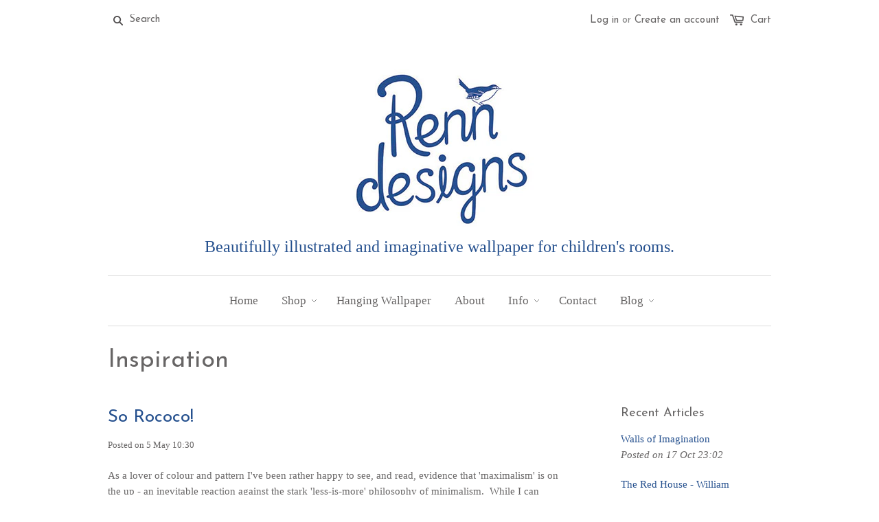

--- FILE ---
content_type: text/html; charset=utf-8
request_url: https://www.renndesigns.com/blogs/inspiration/tagged/art
body_size: 14299
content:
<!doctype html>
<!--[if lt IE 7]><html class="no-js ie6 oldie" lang="en"><![endif]-->
<!--[if IE 7]><html class="no-js ie7 oldie" lang="en"><![endif]-->
<!--[if IE 8]><html class="no-js ie8 oldie" lang="en"><![endif]-->
<!--[if gt IE 8]><!--><html class="no-js" lang="en"><!--<![endif]-->
<head>

  

  <meta charset="utf-8" />
  <!--[if IE]><meta http-equiv='X-UA-Compatible' content='IE=edge,chrome=1' /><![endif]-->

  <title>
  Inspiration &ndash; tagged "Art" &ndash; Renn Designs
  </title>

  

  <meta name="viewport" content="width=device-width, initial-scale=1.0" />

  <link rel="canonical" href="https://www.renndesigns.com/blogs/inspiration/tagged/art" />

  


  <meta property="og:type" content="website" />
  <meta property="og:title" content="Inspiration" />
  
    <meta property="og:image" content="http://www.renndesigns.com/cdn/shop/t/1/assets/logo.png?v=63625530633482421941438265358" />
    <meta property="og:image:secure_url" content="https://www.renndesigns.com/cdn/shop/t/1/assets/logo.png?v=63625530633482421941438265358" />
  



<meta property="og:url" content="https://www.renndesigns.com/blogs/inspiration/tagged/art" />
<meta property="og:site_name" content="Renn Designs" />

  


<meta name="twitter:card" content="summary">

  <meta name="twitter:site" content="https://twitter.com/renndesigns">



  <link rel="stylesheet" href="//maxcdn.bootstrapcdn.com/font-awesome/4.3.0/css/font-awesome.min.css">

  <link href="//www.renndesigns.com/cdn/shop/t/1/assets/styles.scss.css?v=102713387556921901581674755754" rel="stylesheet" type="text/css" media="all" />
  <link href="//www.renndesigns.com/cdn/shop/t/1/assets/social-buttons.scss.css?v=34568333151876860701674755754" rel="stylesheet" type="text/css" media="all" />

  
  <link rel="stylesheet" type="text/css" href="//fonts.googleapis.com/css?family=Josefin+Sans:300,400,700">
  
  
  <script src="//www.renndesigns.com/cdn/shop/t/1/assets/html5shiv.js?v=107268875627107148941437577288" type="text/javascript"></script>

  <script>window.performance && window.performance.mark && window.performance.mark('shopify.content_for_header.start');</script><meta id="shopify-digital-wallet" name="shopify-digital-wallet" content="/9328452/digital_wallets/dialog">
<meta name="shopify-checkout-api-token" content="b249d6729de3a102b3a6347e7c892f87">
<meta id="in-context-paypal-metadata" data-shop-id="9328452" data-venmo-supported="false" data-environment="production" data-locale="en_US" data-paypal-v4="true" data-currency="GBP">
<link rel="alternate" type="application/atom+xml" title="Feed" href="/blogs/inspiration/tagged/art.atom" />
<script async="async" src="/checkouts/internal/preloads.js?locale=en-GB"></script>
<link rel="preconnect" href="https://shop.app" crossorigin="anonymous">
<script async="async" src="https://shop.app/checkouts/internal/preloads.js?locale=en-GB&shop_id=9328452" crossorigin="anonymous"></script>
<script id="shopify-features" type="application/json">{"accessToken":"b249d6729de3a102b3a6347e7c892f87","betas":["rich-media-storefront-analytics"],"domain":"www.renndesigns.com","predictiveSearch":true,"shopId":9328452,"locale":"en"}</script>
<script>var Shopify = Shopify || {};
Shopify.shop = "renn-designs.myshopify.com";
Shopify.locale = "en";
Shopify.currency = {"active":"GBP","rate":"1.0"};
Shopify.country = "GB";
Shopify.theme = {"name":"launchpad-star","id":50157059,"schema_name":null,"schema_version":null,"theme_store_id":null,"role":"main"};
Shopify.theme.handle = "null";
Shopify.theme.style = {"id":null,"handle":null};
Shopify.cdnHost = "www.renndesigns.com/cdn";
Shopify.routes = Shopify.routes || {};
Shopify.routes.root = "/";</script>
<script type="module">!function(o){(o.Shopify=o.Shopify||{}).modules=!0}(window);</script>
<script>!function(o){function n(){var o=[];function n(){o.push(Array.prototype.slice.apply(arguments))}return n.q=o,n}var t=o.Shopify=o.Shopify||{};t.loadFeatures=n(),t.autoloadFeatures=n()}(window);</script>
<script>
  window.ShopifyPay = window.ShopifyPay || {};
  window.ShopifyPay.apiHost = "shop.app\/pay";
  window.ShopifyPay.redirectState = null;
</script>
<script id="shop-js-analytics" type="application/json">{"pageType":"blog"}</script>
<script defer="defer" async type="module" src="//www.renndesigns.com/cdn/shopifycloud/shop-js/modules/v2/client.init-shop-cart-sync_BT-GjEfc.en.esm.js"></script>
<script defer="defer" async type="module" src="//www.renndesigns.com/cdn/shopifycloud/shop-js/modules/v2/chunk.common_D58fp_Oc.esm.js"></script>
<script defer="defer" async type="module" src="//www.renndesigns.com/cdn/shopifycloud/shop-js/modules/v2/chunk.modal_xMitdFEc.esm.js"></script>
<script type="module">
  await import("//www.renndesigns.com/cdn/shopifycloud/shop-js/modules/v2/client.init-shop-cart-sync_BT-GjEfc.en.esm.js");
await import("//www.renndesigns.com/cdn/shopifycloud/shop-js/modules/v2/chunk.common_D58fp_Oc.esm.js");
await import("//www.renndesigns.com/cdn/shopifycloud/shop-js/modules/v2/chunk.modal_xMitdFEc.esm.js");

  window.Shopify.SignInWithShop?.initShopCartSync?.({"fedCMEnabled":true,"windoidEnabled":true});

</script>
<script>
  window.Shopify = window.Shopify || {};
  if (!window.Shopify.featureAssets) window.Shopify.featureAssets = {};
  window.Shopify.featureAssets['shop-js'] = {"shop-cart-sync":["modules/v2/client.shop-cart-sync_DZOKe7Ll.en.esm.js","modules/v2/chunk.common_D58fp_Oc.esm.js","modules/v2/chunk.modal_xMitdFEc.esm.js"],"init-fed-cm":["modules/v2/client.init-fed-cm_B6oLuCjv.en.esm.js","modules/v2/chunk.common_D58fp_Oc.esm.js","modules/v2/chunk.modal_xMitdFEc.esm.js"],"shop-cash-offers":["modules/v2/client.shop-cash-offers_D2sdYoxE.en.esm.js","modules/v2/chunk.common_D58fp_Oc.esm.js","modules/v2/chunk.modal_xMitdFEc.esm.js"],"shop-login-button":["modules/v2/client.shop-login-button_QeVjl5Y3.en.esm.js","modules/v2/chunk.common_D58fp_Oc.esm.js","modules/v2/chunk.modal_xMitdFEc.esm.js"],"pay-button":["modules/v2/client.pay-button_DXTOsIq6.en.esm.js","modules/v2/chunk.common_D58fp_Oc.esm.js","modules/v2/chunk.modal_xMitdFEc.esm.js"],"shop-button":["modules/v2/client.shop-button_DQZHx9pm.en.esm.js","modules/v2/chunk.common_D58fp_Oc.esm.js","modules/v2/chunk.modal_xMitdFEc.esm.js"],"avatar":["modules/v2/client.avatar_BTnouDA3.en.esm.js"],"init-windoid":["modules/v2/client.init-windoid_CR1B-cfM.en.esm.js","modules/v2/chunk.common_D58fp_Oc.esm.js","modules/v2/chunk.modal_xMitdFEc.esm.js"],"init-shop-for-new-customer-accounts":["modules/v2/client.init-shop-for-new-customer-accounts_C_vY_xzh.en.esm.js","modules/v2/client.shop-login-button_QeVjl5Y3.en.esm.js","modules/v2/chunk.common_D58fp_Oc.esm.js","modules/v2/chunk.modal_xMitdFEc.esm.js"],"init-shop-email-lookup-coordinator":["modules/v2/client.init-shop-email-lookup-coordinator_BI7n9ZSv.en.esm.js","modules/v2/chunk.common_D58fp_Oc.esm.js","modules/v2/chunk.modal_xMitdFEc.esm.js"],"init-shop-cart-sync":["modules/v2/client.init-shop-cart-sync_BT-GjEfc.en.esm.js","modules/v2/chunk.common_D58fp_Oc.esm.js","modules/v2/chunk.modal_xMitdFEc.esm.js"],"shop-toast-manager":["modules/v2/client.shop-toast-manager_DiYdP3xc.en.esm.js","modules/v2/chunk.common_D58fp_Oc.esm.js","modules/v2/chunk.modal_xMitdFEc.esm.js"],"init-customer-accounts":["modules/v2/client.init-customer-accounts_D9ZNqS-Q.en.esm.js","modules/v2/client.shop-login-button_QeVjl5Y3.en.esm.js","modules/v2/chunk.common_D58fp_Oc.esm.js","modules/v2/chunk.modal_xMitdFEc.esm.js"],"init-customer-accounts-sign-up":["modules/v2/client.init-customer-accounts-sign-up_iGw4briv.en.esm.js","modules/v2/client.shop-login-button_QeVjl5Y3.en.esm.js","modules/v2/chunk.common_D58fp_Oc.esm.js","modules/v2/chunk.modal_xMitdFEc.esm.js"],"shop-follow-button":["modules/v2/client.shop-follow-button_CqMgW2wH.en.esm.js","modules/v2/chunk.common_D58fp_Oc.esm.js","modules/v2/chunk.modal_xMitdFEc.esm.js"],"checkout-modal":["modules/v2/client.checkout-modal_xHeaAweL.en.esm.js","modules/v2/chunk.common_D58fp_Oc.esm.js","modules/v2/chunk.modal_xMitdFEc.esm.js"],"shop-login":["modules/v2/client.shop-login_D91U-Q7h.en.esm.js","modules/v2/chunk.common_D58fp_Oc.esm.js","modules/v2/chunk.modal_xMitdFEc.esm.js"],"lead-capture":["modules/v2/client.lead-capture_BJmE1dJe.en.esm.js","modules/v2/chunk.common_D58fp_Oc.esm.js","modules/v2/chunk.modal_xMitdFEc.esm.js"],"payment-terms":["modules/v2/client.payment-terms_Ci9AEqFq.en.esm.js","modules/v2/chunk.common_D58fp_Oc.esm.js","modules/v2/chunk.modal_xMitdFEc.esm.js"]};
</script>
<script id="__st">var __st={"a":9328452,"offset":0,"reqid":"c5cca33b-1837-4544-a6b4-f1714ed81485-1769288687","pageurl":"www.renndesigns.com\/blogs\/inspiration\/tagged\/art","s":"blogs-54707206","u":"6118dad7317e","p":"blog","rtyp":"blog","rid":54707206};</script>
<script>window.ShopifyPaypalV4VisibilityTracking = true;</script>
<script id="captcha-bootstrap">!function(){'use strict';const t='contact',e='account',n='new_comment',o=[[t,t],['blogs',n],['comments',n],[t,'customer']],c=[[e,'customer_login'],[e,'guest_login'],[e,'recover_customer_password'],[e,'create_customer']],r=t=>t.map((([t,e])=>`form[action*='/${t}']:not([data-nocaptcha='true']) input[name='form_type'][value='${e}']`)).join(','),a=t=>()=>t?[...document.querySelectorAll(t)].map((t=>t.form)):[];function s(){const t=[...o],e=r(t);return a(e)}const i='password',u='form_key',d=['recaptcha-v3-token','g-recaptcha-response','h-captcha-response',i],f=()=>{try{return window.sessionStorage}catch{return}},m='__shopify_v',_=t=>t.elements[u];function p(t,e,n=!1){try{const o=window.sessionStorage,c=JSON.parse(o.getItem(e)),{data:r}=function(t){const{data:e,action:n}=t;return t[m]||n?{data:e,action:n}:{data:t,action:n}}(c);for(const[e,n]of Object.entries(r))t.elements[e]&&(t.elements[e].value=n);n&&o.removeItem(e)}catch(o){console.error('form repopulation failed',{error:o})}}const l='form_type',E='cptcha';function T(t){t.dataset[E]=!0}const w=window,h=w.document,L='Shopify',v='ce_forms',y='captcha';let A=!1;((t,e)=>{const n=(g='f06e6c50-85a8-45c8-87d0-21a2b65856fe',I='https://cdn.shopify.com/shopifycloud/storefront-forms-hcaptcha/ce_storefront_forms_captcha_hcaptcha.v1.5.2.iife.js',D={infoText:'Protected by hCaptcha',privacyText:'Privacy',termsText:'Terms'},(t,e,n)=>{const o=w[L][v],c=o.bindForm;if(c)return c(t,g,e,D).then(n);var r;o.q.push([[t,g,e,D],n]),r=I,A||(h.body.append(Object.assign(h.createElement('script'),{id:'captcha-provider',async:!0,src:r})),A=!0)});var g,I,D;w[L]=w[L]||{},w[L][v]=w[L][v]||{},w[L][v].q=[],w[L][y]=w[L][y]||{},w[L][y].protect=function(t,e){n(t,void 0,e),T(t)},Object.freeze(w[L][y]),function(t,e,n,w,h,L){const[v,y,A,g]=function(t,e,n){const i=e?o:[],u=t?c:[],d=[...i,...u],f=r(d),m=r(i),_=r(d.filter((([t,e])=>n.includes(e))));return[a(f),a(m),a(_),s()]}(w,h,L),I=t=>{const e=t.target;return e instanceof HTMLFormElement?e:e&&e.form},D=t=>v().includes(t);t.addEventListener('submit',(t=>{const e=I(t);if(!e)return;const n=D(e)&&!e.dataset.hcaptchaBound&&!e.dataset.recaptchaBound,o=_(e),c=g().includes(e)&&(!o||!o.value);(n||c)&&t.preventDefault(),c&&!n&&(function(t){try{if(!f())return;!function(t){const e=f();if(!e)return;const n=_(t);if(!n)return;const o=n.value;o&&e.removeItem(o)}(t);const e=Array.from(Array(32),(()=>Math.random().toString(36)[2])).join('');!function(t,e){_(t)||t.append(Object.assign(document.createElement('input'),{type:'hidden',name:u})),t.elements[u].value=e}(t,e),function(t,e){const n=f();if(!n)return;const o=[...t.querySelectorAll(`input[type='${i}']`)].map((({name:t})=>t)),c=[...d,...o],r={};for(const[a,s]of new FormData(t).entries())c.includes(a)||(r[a]=s);n.setItem(e,JSON.stringify({[m]:1,action:t.action,data:r}))}(t,e)}catch(e){console.error('failed to persist form',e)}}(e),e.submit())}));const S=(t,e)=>{t&&!t.dataset[E]&&(n(t,e.some((e=>e===t))),T(t))};for(const o of['focusin','change'])t.addEventListener(o,(t=>{const e=I(t);D(e)&&S(e,y())}));const B=e.get('form_key'),M=e.get(l),P=B&&M;t.addEventListener('DOMContentLoaded',(()=>{const t=y();if(P)for(const e of t)e.elements[l].value===M&&p(e,B);[...new Set([...A(),...v().filter((t=>'true'===t.dataset.shopifyCaptcha))])].forEach((e=>S(e,t)))}))}(h,new URLSearchParams(w.location.search),n,t,e,['guest_login'])})(!0,!0)}();</script>
<script integrity="sha256-4kQ18oKyAcykRKYeNunJcIwy7WH5gtpwJnB7kiuLZ1E=" data-source-attribution="shopify.loadfeatures" defer="defer" src="//www.renndesigns.com/cdn/shopifycloud/storefront/assets/storefront/load_feature-a0a9edcb.js" crossorigin="anonymous"></script>
<script crossorigin="anonymous" defer="defer" src="//www.renndesigns.com/cdn/shopifycloud/storefront/assets/shopify_pay/storefront-65b4c6d7.js?v=20250812"></script>
<script data-source-attribution="shopify.dynamic_checkout.dynamic.init">var Shopify=Shopify||{};Shopify.PaymentButton=Shopify.PaymentButton||{isStorefrontPortableWallets:!0,init:function(){window.Shopify.PaymentButton.init=function(){};var t=document.createElement("script");t.src="https://www.renndesigns.com/cdn/shopifycloud/portable-wallets/latest/portable-wallets.en.js",t.type="module",document.head.appendChild(t)}};
</script>
<script data-source-attribution="shopify.dynamic_checkout.buyer_consent">
  function portableWalletsHideBuyerConsent(e){var t=document.getElementById("shopify-buyer-consent"),n=document.getElementById("shopify-subscription-policy-button");t&&n&&(t.classList.add("hidden"),t.setAttribute("aria-hidden","true"),n.removeEventListener("click",e))}function portableWalletsShowBuyerConsent(e){var t=document.getElementById("shopify-buyer-consent"),n=document.getElementById("shopify-subscription-policy-button");t&&n&&(t.classList.remove("hidden"),t.removeAttribute("aria-hidden"),n.addEventListener("click",e))}window.Shopify?.PaymentButton&&(window.Shopify.PaymentButton.hideBuyerConsent=portableWalletsHideBuyerConsent,window.Shopify.PaymentButton.showBuyerConsent=portableWalletsShowBuyerConsent);
</script>
<script data-source-attribution="shopify.dynamic_checkout.cart.bootstrap">document.addEventListener("DOMContentLoaded",(function(){function t(){return document.querySelector("shopify-accelerated-checkout-cart, shopify-accelerated-checkout")}if(t())Shopify.PaymentButton.init();else{new MutationObserver((function(e,n){t()&&(Shopify.PaymentButton.init(),n.disconnect())})).observe(document.body,{childList:!0,subtree:!0})}}));
</script>
<link id="shopify-accelerated-checkout-styles" rel="stylesheet" media="screen" href="https://www.renndesigns.com/cdn/shopifycloud/portable-wallets/latest/accelerated-checkout-backwards-compat.css" crossorigin="anonymous">
<style id="shopify-accelerated-checkout-cart">
        #shopify-buyer-consent {
  margin-top: 1em;
  display: inline-block;
  width: 100%;
}

#shopify-buyer-consent.hidden {
  display: none;
}

#shopify-subscription-policy-button {
  background: none;
  border: none;
  padding: 0;
  text-decoration: underline;
  font-size: inherit;
  cursor: pointer;
}

#shopify-subscription-policy-button::before {
  box-shadow: none;
}

      </style>

<script>window.performance && window.performance.mark && window.performance.mark('shopify.content_for_header.end');</script>

  <script src="//ajax.googleapis.com/ajax/libs/jquery/1.9.1/jquery.min.js" type="text/javascript"></script>
  <script src="//www.renndesigns.com/cdn/shop/t/1/assets/jquery-migrate-1.2.0.min.js?v=151440869064874006631437577289" type="text/javascript"></script>

  <script src="//www.renndesigns.com/cdn/shopifycloud/storefront/assets/themes_support/option_selection-b017cd28.js" type="text/javascript"></script>
  <script src="//www.renndesigns.com/cdn/shopifycloud/storefront/assets/themes_support/api.jquery-7ab1a3a4.js" type="text/javascript"></script>

  
  <script src="//www.renndesigns.com/cdn/shop/t/1/assets/scripts.js?v=22797401457406810511442475998" type="text/javascript"></script>
  <script src="//www.renndesigns.com/cdn/shop/t/1/assets/social-buttons.js?v=11321258142971877191437577292" type="text/javascript"></script>

        <script>
        !function(n,t){function o(t){var o=n.getElementsByTagName("script")[0],e=n.createElement("script");e.src=t,e.crossOrigin="",o.parentNode.insertBefore(e,o)}window.loyaltylion=t,void 0===window.lion&&(window.lion=t),t.version=2,t.isLoyaltyLion=!0;var e=new Date;o("https://sdk.loyaltylion.net/static/2/loader.js?t="+e.getFullYear()+e.getMonth()+e.getDate());var i=!1;t.init=function(n){if(i)throw new Error("Cannot call lion.init more than once");i=!0;var e=t._token=n.token;if(!e)throw new Error("Token must be supplied to lion.init");for(var r=[],a="_push configure bootstrap shutdown on removeListener".split(" "),l=0;l<a.length;l+=1)!function(n,t){n[t]=function(){r.push([t,Array.prototype.slice.call(arguments,0)])}}(t,a[l]);o("https://sdk.loyaltylion.net/sdk/start/"+e+".js"),t._initData=n,t._buffer=r}}(document,window.loyaltylion||[]);
        
  loyaltylion.init({ token: 'd1dc0b278bfc52f2b07de12aa10e7784' });


      </script>

<link href="https://monorail-edge.shopifysvc.com" rel="dns-prefetch">
<script>(function(){if ("sendBeacon" in navigator && "performance" in window) {try {var session_token_from_headers = performance.getEntriesByType('navigation')[0].serverTiming.find(x => x.name == '_s').description;} catch {var session_token_from_headers = undefined;}var session_cookie_matches = document.cookie.match(/_shopify_s=([^;]*)/);var session_token_from_cookie = session_cookie_matches && session_cookie_matches.length === 2 ? session_cookie_matches[1] : "";var session_token = session_token_from_headers || session_token_from_cookie || "";function handle_abandonment_event(e) {var entries = performance.getEntries().filter(function(entry) {return /monorail-edge.shopifysvc.com/.test(entry.name);});if (!window.abandonment_tracked && entries.length === 0) {window.abandonment_tracked = true;var currentMs = Date.now();var navigation_start = performance.timing.navigationStart;var payload = {shop_id: 9328452,url: window.location.href,navigation_start,duration: currentMs - navigation_start,session_token,page_type: "blog"};window.navigator.sendBeacon("https://monorail-edge.shopifysvc.com/v1/produce", JSON.stringify({schema_id: "online_store_buyer_site_abandonment/1.1",payload: payload,metadata: {event_created_at_ms: currentMs,event_sent_at_ms: currentMs}}));}}window.addEventListener('pagehide', handle_abandonment_event);}}());</script>
<script id="web-pixels-manager-setup">(function e(e,d,r,n,o){if(void 0===o&&(o={}),!Boolean(null===(a=null===(i=window.Shopify)||void 0===i?void 0:i.analytics)||void 0===a?void 0:a.replayQueue)){var i,a;window.Shopify=window.Shopify||{};var t=window.Shopify;t.analytics=t.analytics||{};var s=t.analytics;s.replayQueue=[],s.publish=function(e,d,r){return s.replayQueue.push([e,d,r]),!0};try{self.performance.mark("wpm:start")}catch(e){}var l=function(){var e={modern:/Edge?\/(1{2}[4-9]|1[2-9]\d|[2-9]\d{2}|\d{4,})\.\d+(\.\d+|)|Firefox\/(1{2}[4-9]|1[2-9]\d|[2-9]\d{2}|\d{4,})\.\d+(\.\d+|)|Chrom(ium|e)\/(9{2}|\d{3,})\.\d+(\.\d+|)|(Maci|X1{2}).+ Version\/(15\.\d+|(1[6-9]|[2-9]\d|\d{3,})\.\d+)([,.]\d+|)( \(\w+\)|)( Mobile\/\w+|) Safari\/|Chrome.+OPR\/(9{2}|\d{3,})\.\d+\.\d+|(CPU[ +]OS|iPhone[ +]OS|CPU[ +]iPhone|CPU IPhone OS|CPU iPad OS)[ +]+(15[._]\d+|(1[6-9]|[2-9]\d|\d{3,})[._]\d+)([._]\d+|)|Android:?[ /-](13[3-9]|1[4-9]\d|[2-9]\d{2}|\d{4,})(\.\d+|)(\.\d+|)|Android.+Firefox\/(13[5-9]|1[4-9]\d|[2-9]\d{2}|\d{4,})\.\d+(\.\d+|)|Android.+Chrom(ium|e)\/(13[3-9]|1[4-9]\d|[2-9]\d{2}|\d{4,})\.\d+(\.\d+|)|SamsungBrowser\/([2-9]\d|\d{3,})\.\d+/,legacy:/Edge?\/(1[6-9]|[2-9]\d|\d{3,})\.\d+(\.\d+|)|Firefox\/(5[4-9]|[6-9]\d|\d{3,})\.\d+(\.\d+|)|Chrom(ium|e)\/(5[1-9]|[6-9]\d|\d{3,})\.\d+(\.\d+|)([\d.]+$|.*Safari\/(?![\d.]+ Edge\/[\d.]+$))|(Maci|X1{2}).+ Version\/(10\.\d+|(1[1-9]|[2-9]\d|\d{3,})\.\d+)([,.]\d+|)( \(\w+\)|)( Mobile\/\w+|) Safari\/|Chrome.+OPR\/(3[89]|[4-9]\d|\d{3,})\.\d+\.\d+|(CPU[ +]OS|iPhone[ +]OS|CPU[ +]iPhone|CPU IPhone OS|CPU iPad OS)[ +]+(10[._]\d+|(1[1-9]|[2-9]\d|\d{3,})[._]\d+)([._]\d+|)|Android:?[ /-](13[3-9]|1[4-9]\d|[2-9]\d{2}|\d{4,})(\.\d+|)(\.\d+|)|Mobile Safari.+OPR\/([89]\d|\d{3,})\.\d+\.\d+|Android.+Firefox\/(13[5-9]|1[4-9]\d|[2-9]\d{2}|\d{4,})\.\d+(\.\d+|)|Android.+Chrom(ium|e)\/(13[3-9]|1[4-9]\d|[2-9]\d{2}|\d{4,})\.\d+(\.\d+|)|Android.+(UC? ?Browser|UCWEB|U3)[ /]?(15\.([5-9]|\d{2,})|(1[6-9]|[2-9]\d|\d{3,})\.\d+)\.\d+|SamsungBrowser\/(5\.\d+|([6-9]|\d{2,})\.\d+)|Android.+MQ{2}Browser\/(14(\.(9|\d{2,})|)|(1[5-9]|[2-9]\d|\d{3,})(\.\d+|))(\.\d+|)|K[Aa][Ii]OS\/(3\.\d+|([4-9]|\d{2,})\.\d+)(\.\d+|)/},d=e.modern,r=e.legacy,n=navigator.userAgent;return n.match(d)?"modern":n.match(r)?"legacy":"unknown"}(),u="modern"===l?"modern":"legacy",c=(null!=n?n:{modern:"",legacy:""})[u],f=function(e){return[e.baseUrl,"/wpm","/b",e.hashVersion,"modern"===e.buildTarget?"m":"l",".js"].join("")}({baseUrl:d,hashVersion:r,buildTarget:u}),m=function(e){var d=e.version,r=e.bundleTarget,n=e.surface,o=e.pageUrl,i=e.monorailEndpoint;return{emit:function(e){var a=e.status,t=e.errorMsg,s=(new Date).getTime(),l=JSON.stringify({metadata:{event_sent_at_ms:s},events:[{schema_id:"web_pixels_manager_load/3.1",payload:{version:d,bundle_target:r,page_url:o,status:a,surface:n,error_msg:t},metadata:{event_created_at_ms:s}}]});if(!i)return console&&console.warn&&console.warn("[Web Pixels Manager] No Monorail endpoint provided, skipping logging."),!1;try{return self.navigator.sendBeacon.bind(self.navigator)(i,l)}catch(e){}var u=new XMLHttpRequest;try{return u.open("POST",i,!0),u.setRequestHeader("Content-Type","text/plain"),u.send(l),!0}catch(e){return console&&console.warn&&console.warn("[Web Pixels Manager] Got an unhandled error while logging to Monorail."),!1}}}}({version:r,bundleTarget:l,surface:e.surface,pageUrl:self.location.href,monorailEndpoint:e.monorailEndpoint});try{o.browserTarget=l,function(e){var d=e.src,r=e.async,n=void 0===r||r,o=e.onload,i=e.onerror,a=e.sri,t=e.scriptDataAttributes,s=void 0===t?{}:t,l=document.createElement("script"),u=document.querySelector("head"),c=document.querySelector("body");if(l.async=n,l.src=d,a&&(l.integrity=a,l.crossOrigin="anonymous"),s)for(var f in s)if(Object.prototype.hasOwnProperty.call(s,f))try{l.dataset[f]=s[f]}catch(e){}if(o&&l.addEventListener("load",o),i&&l.addEventListener("error",i),u)u.appendChild(l);else{if(!c)throw new Error("Did not find a head or body element to append the script");c.appendChild(l)}}({src:f,async:!0,onload:function(){if(!function(){var e,d;return Boolean(null===(d=null===(e=window.Shopify)||void 0===e?void 0:e.analytics)||void 0===d?void 0:d.initialized)}()){var d=window.webPixelsManager.init(e)||void 0;if(d){var r=window.Shopify.analytics;r.replayQueue.forEach((function(e){var r=e[0],n=e[1],o=e[2];d.publishCustomEvent(r,n,o)})),r.replayQueue=[],r.publish=d.publishCustomEvent,r.visitor=d.visitor,r.initialized=!0}}},onerror:function(){return m.emit({status:"failed",errorMsg:"".concat(f," has failed to load")})},sri:function(e){var d=/^sha384-[A-Za-z0-9+/=]+$/;return"string"==typeof e&&d.test(e)}(c)?c:"",scriptDataAttributes:o}),m.emit({status:"loading"})}catch(e){m.emit({status:"failed",errorMsg:(null==e?void 0:e.message)||"Unknown error"})}}})({shopId: 9328452,storefrontBaseUrl: "https://www.renndesigns.com",extensionsBaseUrl: "https://extensions.shopifycdn.com/cdn/shopifycloud/web-pixels-manager",monorailEndpoint: "https://monorail-edge.shopifysvc.com/unstable/produce_batch",surface: "storefront-renderer",enabledBetaFlags: ["2dca8a86"],webPixelsConfigList: [{"id":"shopify-app-pixel","configuration":"{}","eventPayloadVersion":"v1","runtimeContext":"STRICT","scriptVersion":"0450","apiClientId":"shopify-pixel","type":"APP","privacyPurposes":["ANALYTICS","MARKETING"]},{"id":"shopify-custom-pixel","eventPayloadVersion":"v1","runtimeContext":"LAX","scriptVersion":"0450","apiClientId":"shopify-pixel","type":"CUSTOM","privacyPurposes":["ANALYTICS","MARKETING"]}],isMerchantRequest: false,initData: {"shop":{"name":"Renn Designs","paymentSettings":{"currencyCode":"GBP"},"myshopifyDomain":"renn-designs.myshopify.com","countryCode":"GB","storefrontUrl":"https:\/\/www.renndesigns.com"},"customer":null,"cart":null,"checkout":null,"productVariants":[],"purchasingCompany":null},},"https://www.renndesigns.com/cdn","fcfee988w5aeb613cpc8e4bc33m6693e112",{"modern":"","legacy":""},{"shopId":"9328452","storefrontBaseUrl":"https:\/\/www.renndesigns.com","extensionBaseUrl":"https:\/\/extensions.shopifycdn.com\/cdn\/shopifycloud\/web-pixels-manager","surface":"storefront-renderer","enabledBetaFlags":"[\"2dca8a86\"]","isMerchantRequest":"false","hashVersion":"fcfee988w5aeb613cpc8e4bc33m6693e112","publish":"custom","events":"[[\"page_viewed\",{}]]"});</script><script>
  window.ShopifyAnalytics = window.ShopifyAnalytics || {};
  window.ShopifyAnalytics.meta = window.ShopifyAnalytics.meta || {};
  window.ShopifyAnalytics.meta.currency = 'GBP';
  var meta = {"page":{"pageType":"blog","resourceType":"blog","resourceId":54707206,"requestId":"c5cca33b-1837-4544-a6b4-f1714ed81485-1769288687"}};
  for (var attr in meta) {
    window.ShopifyAnalytics.meta[attr] = meta[attr];
  }
</script>
<script class="analytics">
  (function () {
    var customDocumentWrite = function(content) {
      var jquery = null;

      if (window.jQuery) {
        jquery = window.jQuery;
      } else if (window.Checkout && window.Checkout.$) {
        jquery = window.Checkout.$;
      }

      if (jquery) {
        jquery('body').append(content);
      }
    };

    var hasLoggedConversion = function(token) {
      if (token) {
        return document.cookie.indexOf('loggedConversion=' + token) !== -1;
      }
      return false;
    }

    var setCookieIfConversion = function(token) {
      if (token) {
        var twoMonthsFromNow = new Date(Date.now());
        twoMonthsFromNow.setMonth(twoMonthsFromNow.getMonth() + 2);

        document.cookie = 'loggedConversion=' + token + '; expires=' + twoMonthsFromNow;
      }
    }

    var trekkie = window.ShopifyAnalytics.lib = window.trekkie = window.trekkie || [];
    if (trekkie.integrations) {
      return;
    }
    trekkie.methods = [
      'identify',
      'page',
      'ready',
      'track',
      'trackForm',
      'trackLink'
    ];
    trekkie.factory = function(method) {
      return function() {
        var args = Array.prototype.slice.call(arguments);
        args.unshift(method);
        trekkie.push(args);
        return trekkie;
      };
    };
    for (var i = 0; i < trekkie.methods.length; i++) {
      var key = trekkie.methods[i];
      trekkie[key] = trekkie.factory(key);
    }
    trekkie.load = function(config) {
      trekkie.config = config || {};
      trekkie.config.initialDocumentCookie = document.cookie;
      var first = document.getElementsByTagName('script')[0];
      var script = document.createElement('script');
      script.type = 'text/javascript';
      script.onerror = function(e) {
        var scriptFallback = document.createElement('script');
        scriptFallback.type = 'text/javascript';
        scriptFallback.onerror = function(error) {
                var Monorail = {
      produce: function produce(monorailDomain, schemaId, payload) {
        var currentMs = new Date().getTime();
        var event = {
          schema_id: schemaId,
          payload: payload,
          metadata: {
            event_created_at_ms: currentMs,
            event_sent_at_ms: currentMs
          }
        };
        return Monorail.sendRequest("https://" + monorailDomain + "/v1/produce", JSON.stringify(event));
      },
      sendRequest: function sendRequest(endpointUrl, payload) {
        // Try the sendBeacon API
        if (window && window.navigator && typeof window.navigator.sendBeacon === 'function' && typeof window.Blob === 'function' && !Monorail.isIos12()) {
          var blobData = new window.Blob([payload], {
            type: 'text/plain'
          });

          if (window.navigator.sendBeacon(endpointUrl, blobData)) {
            return true;
          } // sendBeacon was not successful

        } // XHR beacon

        var xhr = new XMLHttpRequest();

        try {
          xhr.open('POST', endpointUrl);
          xhr.setRequestHeader('Content-Type', 'text/plain');
          xhr.send(payload);
        } catch (e) {
          console.log(e);
        }

        return false;
      },
      isIos12: function isIos12() {
        return window.navigator.userAgent.lastIndexOf('iPhone; CPU iPhone OS 12_') !== -1 || window.navigator.userAgent.lastIndexOf('iPad; CPU OS 12_') !== -1;
      }
    };
    Monorail.produce('monorail-edge.shopifysvc.com',
      'trekkie_storefront_load_errors/1.1',
      {shop_id: 9328452,
      theme_id: 50157059,
      app_name: "storefront",
      context_url: window.location.href,
      source_url: "//www.renndesigns.com/cdn/s/trekkie.storefront.8d95595f799fbf7e1d32231b9a28fd43b70c67d3.min.js"});

        };
        scriptFallback.async = true;
        scriptFallback.src = '//www.renndesigns.com/cdn/s/trekkie.storefront.8d95595f799fbf7e1d32231b9a28fd43b70c67d3.min.js';
        first.parentNode.insertBefore(scriptFallback, first);
      };
      script.async = true;
      script.src = '//www.renndesigns.com/cdn/s/trekkie.storefront.8d95595f799fbf7e1d32231b9a28fd43b70c67d3.min.js';
      first.parentNode.insertBefore(script, first);
    };
    trekkie.load(
      {"Trekkie":{"appName":"storefront","development":false,"defaultAttributes":{"shopId":9328452,"isMerchantRequest":null,"themeId":50157059,"themeCityHash":"17873935499674653995","contentLanguage":"en","currency":"GBP","eventMetadataId":"21dabf1b-8025-48d0-a098-661eee80b5e7"},"isServerSideCookieWritingEnabled":true,"monorailRegion":"shop_domain","enabledBetaFlags":["65f19447"]},"Session Attribution":{},"S2S":{"facebookCapiEnabled":false,"source":"trekkie-storefront-renderer","apiClientId":580111}}
    );

    var loaded = false;
    trekkie.ready(function() {
      if (loaded) return;
      loaded = true;

      window.ShopifyAnalytics.lib = window.trekkie;

      var originalDocumentWrite = document.write;
      document.write = customDocumentWrite;
      try { window.ShopifyAnalytics.merchantGoogleAnalytics.call(this); } catch(error) {};
      document.write = originalDocumentWrite;

      window.ShopifyAnalytics.lib.page(null,{"pageType":"blog","resourceType":"blog","resourceId":54707206,"requestId":"c5cca33b-1837-4544-a6b4-f1714ed81485-1769288687","shopifyEmitted":true});

      var match = window.location.pathname.match(/checkouts\/(.+)\/(thank_you|post_purchase)/)
      var token = match? match[1]: undefined;
      if (!hasLoggedConversion(token)) {
        setCookieIfConversion(token);
        
      }
    });


        var eventsListenerScript = document.createElement('script');
        eventsListenerScript.async = true;
        eventsListenerScript.src = "//www.renndesigns.com/cdn/shopifycloud/storefront/assets/shop_events_listener-3da45d37.js";
        document.getElementsByTagName('head')[0].appendChild(eventsListenerScript);

})();</script>
<script
  defer
  src="https://www.renndesigns.com/cdn/shopifycloud/perf-kit/shopify-perf-kit-3.0.4.min.js"
  data-application="storefront-renderer"
  data-shop-id="9328452"
  data-render-region="gcp-us-east1"
  data-page-type="blog"
  data-theme-instance-id="50157059"
  data-theme-name=""
  data-theme-version=""
  data-monorail-region="shop_domain"
  data-resource-timing-sampling-rate="10"
  data-shs="true"
  data-shs-beacon="true"
  data-shs-export-with-fetch="true"
  data-shs-logs-sample-rate="1"
  data-shs-beacon-endpoint="https://www.renndesigns.com/api/collect"
></script>
</head>

<body>

  <!-- Begin toolbar -->
  <div class="toolbar-wrapper wrapper">
    <div class="toolbar span12 clearfix">
        <ul class="unstyled">

          
          <li class="search-field fl">
            <form class="search" action="/search">
              <input type="image" src="//www.renndesigns.com/cdn/shop/t/1/assets/icon-search.png?v=40425461764672569431437577289" alt="Go" id="go">
              <input type="text" name="q" class="search_box" placeholder="Search" value=""  />
            </form>
          </li>
          
          <li id="cart-target" class="toolbar-cart ">
            <a href="/cart" class="cart" title="Shopping Cart">
              <span class="icon-cart"></span>
              <span id="cart-count">0</span>
              Cart
            </a>
          </li>

          
  
    <li class="toolbar-customer">
      <a href="/account/login" id="customer_login_link">Log in</a>
      
      <span class="or">or</span>
      <a href="/account/register" id="customer_register_link">Create an account</a>
      
    </li>
  


          <li id="menu-toggle" class="menu-icon fl"><i class="fa fa-bars"></i>Menu</li>
        </ul>
    </div>
  </div>
  <!-- End toolbar -->

  <!-- Begin Mobile Nav -->
  <div class="row mobile-nav-wrapper">
    <nav class="mobile clearfix">
      <div class="flyout">
  <ul class="clearfix">
    
    
    <li>
      <a href="/" class=" navlink"><span>Home</span></a>
    </li>
    
    
    
    <li>
    <span class="more"><i class="fa fa-plus"></i></span>
      <a href="/collections/all" class=" navlink"><span>Shop</span></a>
      <ul class="sub-menu">
        
        <li><a href="/collections/childrens-wallpaper" class="   navlink">Children's Wallpaper</a></li>
        
        <li><a href="/collections/woven-cotton-blankets" class="   navlink">Woven Cotton Blankets</a></li>
        
        <li><a href="/collections/fine-art-prints" class="   navlink">Fine Art Prints</a></li>
        
        <li><a href="/collections/greetings-cards" class="   navlink">Greetings Cards</a></li>
        
        <li><a href="/products/colouring-pages-free-downloads" class=" last    navlink">Colouring Pages</a></li>
        
      </ul>
    </li>
    
    
    
    <li>
      <a href="/pages/calculating-and-hanging-wallpaper" class=" navlink"><span>Hanging Wallpaper</span></a>
    </li>
    
    
    
    <li>
      <a href="/pages/about" class=" navlink"><span>About </span></a>
    </li>
    
    
    
    <li>
    <span class="more"><i class="fa fa-plus"></i></span>
      <a href="/pages/returns" class=" navlink"><span>Info</span></a>
      <ul class="sub-menu">
        
        <li><a href="/pages/returns" class="   navlink">Returns</a></li>
        
        <li><a href="/pages/store-security" class="   navlink">Store Security</a></li>
        
        <li><a href="/pages/trade" class=" last    navlink">Trade</a></li>
        
      </ul>
    </li>
    
    
    
    <li>
      <a href="/pages/contact" class=" navlink"><span>Contact</span></a>
    </li>
    
    
    
    <li>
    <span class="more"><i class="fa fa-plus"></i></span>
      <a href="/blogs/news" class=" navlink"><span>Blog</span></a>
      <ul class="sub-menu">
        
        <li><a href="/blogs/news" class="   navlink">News</a></li>
        
        <li><a href="/blogs/inspiration" class="current  last    navlink">Inspiration</a></li>
        
      </ul>
    </li>
    
    

    
      
        <li class="customer-links"><a href="/account/login" id="customer_login_link">Log in</a></li>
        
        <li class="customer-links"><a href="/account/register" id="customer_register_link">Create an account</a></li>
        
      
    

    <li class="search-field">
      <form class="search" action="/search" id="search">
        <input type="image" src="//www.renndesigns.com/cdn/shop/t/1/assets/icon-search.png?v=40425461764672569431437577289" alt="Go" id="go" class="go" />
        <input type="text" name="q" class="search_box" placeholder="Search" value="" />
      </form>
    </li>
  </ul>
</div>

    </nav>
  </div>
  <!-- End Mobile Nav -->

  <!-- Begin wrapper -->
  <div id="transparency" class="wrapper clearfix">
    <div class="row p0">

      <!-- Begin navigation -->
      

        <div class="span12 clearfix">
          <div class="logo">
            
            <h1><a href="/"><img src="//www.renndesigns.com/cdn/shop/t/1/assets/logo.png?v=63625530633482421941438265358" alt="Renn Designs" /></a></h1>
            
            
          </div>
          <h3 class="text-center logo-sub-text">Beautifully illustrated and imaginative wallpaper for children&#39;s rooms.</h3>
        </div>
        <section id="nav" class="row p30">
          <div class="span12">
            <nav class="main">
              <ul class="horizontal unstyled clearfix">
  
  
  <li>
    <a href="/" class="">
      <span>Home</span></a>
  </li>
  
  
  
  <li class="dropdown"><a href="/collections/all" class="">
    <span>Shop</span></a>
    <ul class="dropdown">
      
      <li><a href="/collections/childrens-wallpaper">Children's Wallpaper</a></li>
      
      <li><a href="/collections/woven-cotton-blankets">Woven Cotton Blankets</a></li>
      
      <li><a href="/collections/fine-art-prints">Fine Art Prints</a></li>
      
      <li><a href="/collections/greetings-cards">Greetings Cards</a></li>
      
      <li><a href="/products/colouring-pages-free-downloads">Colouring Pages</a></li>
      
    </ul>
  </li>
  
  
  
  <li>
    <a href="/pages/calculating-and-hanging-wallpaper" class="">
      <span>Hanging Wallpaper</span></a>
  </li>
  
  
  
  <li>
    <a href="/pages/about" class="">
      <span>About </span></a>
  </li>
  
  
  
  <li class="dropdown"><a href="/pages/returns" class="">
    <span>Info</span></a>
    <ul class="dropdown">
      
      <li><a href="/pages/returns">Returns</a></li>
      
      <li><a href="/pages/store-security">Store Security</a></li>
      
      <li><a href="/pages/trade">Trade</a></li>
      
    </ul>
  </li>
  
  
  
  <li>
    <a href="/pages/contact" class="">
      <span>Contact</span></a>
  </li>
  
  
  
  <li class="dropdown"><a href="/blogs/news" class="">
    <span>Blog</span></a>
    <ul class="dropdown">
      
      <li><a href="/blogs/news">News</a></li>
      
      <li><a href="/blogs/inspiration" class="current">Inspiration</a></li>
      
    </ul>
  </li>
  
  
</ul>
            </nav> <!-- /.main -->
          </div>
        </section>

      
      <!-- End navigation -->

      <!-- Begin content-->
      <section id="content" class="clearfix">
        <div id="blog">
  
  <div class="row title">
    <div class="span12">
      <h1>Inspiration</h1>
    </div> 
  </div> 
    
  <!-- Begin content -->
  <div class="row">
    
    
    
    <div class="span9 articles">
      
      <div class="article clearfix">
        <h1><a href="/blogs/inspiration/105890054-so-rococo">So Rococo!</a> <span class="date" style="display: block;">Posted on 5 May 10:30 </span></h1>
        <p>As a lover of colour and pattern I've been rather happy to see, and read, evidence that 'maximalism' is on the up - an inevitable reaction against the stark 'less-is-more' philosophy of minimalism.  While I can appreciate clean lines and calm spaces, I just enjoy decoration too much to ever fully subscribe to the minimalist aesthetic, not to mention the fact wallpaper doesn't really have a place in minimal interiors! (There's a really fun piece '10 Signs You Might be a Maximalist' on the Apartment Therapy site <a title="here" target="_blank" href="http://www.apartmenttherapy.com/10-signs-you-might-be-a-maximalist-205241">here</a> ).</p>
<p>With this in mind, it seemed a perfect time to feature Rococo, an eighteenth century art movement, on my blog and the beautiful examples on show at the <a title="Wallace Collection" href="http://www.wallacecollection.org/">Wallace Collection</a> in London.  I've been there so many times (it's free!) and it never fails to inspire me.</p>
<p><img src="//cdn.shopify.com/s/files/1/0932/8452/files/Wallace5_grande.jpg?3038706736930720496" alt="Green and Gold Rococo Room at the Wallace Collection"></p>
<p>The magnificent furniture, paintings and artefacts were collected between the late eighteenth and nineteenth centuries, by the first four Marquesses of Hertford and Sir Richard Wallace, son of the fourth Marquess.  Lady Wallace, following her late husband's wishes, bequeathed the collection to the nation on her death.</p>
<p>Rococo itself originated in seventeenth century France, with the rise of the middle classes, who increasingly spent their growing wealth on interior decoration.  It saw the rejection of a formal, serious style which had pervaded the arts, and their persistently religious and political themes, in favour of something more playful, graceful and frivolous.  Natural forms were used abundantly and the term Rococo is thought to derive from the French <em>rocaille, </em>meaning pebble, and refer to the stylized shell and rock-like motifs.  A classic example of this new jovial style is the painting by <span>Jean-Honoré Fragonard</span>, <em>The Swing</em> (1767, below), probably the Wallace Collection's most famous.</p>
<p><img src="//cdn.shopify.com/s/files/1/0932/8452/files/Wallace8_grande.jpg?13191690698613193687" alt="The Swing, Painting by Jean-Honoré Fragonard at The Wallace Collcetion"></p>
<p>Incidently, if you've seen the Disney film Tangled, there is a scene inspired by this painting!</p>
<p><em></em>It is probably the colour and fun of Rococo that appeal to me most, yet for all its light-heartedness an emphasis was also placed on elegance, which stopped it straying into gaudiness - though some people would probably disagree!  It ought to be said that it is a somewhat superficial style, often associated with the excesses of the court of King Louis XVI, but it did produce some beautiful art...</p>
<p><img src="//cdn.shopify.com/s/files/1/0932/8452/files/Wallace3_grande.jpg?5923883311955146571" alt="Small box decorated with a peacock design and floral Rococo teapot, from the Wallace Collection"></p>
<p><img src="//cdn.shopify.com/s/files/1/0932/8452/files/Wallace4_grande.jpg?8499559090080144318" alt="Rococo green vase and pink vase from the Wallace Collection"></p>
<p><img src="//cdn.shopify.com/s/files/1/0932/8452/files/WallaceTray_grande.jpg?11086838545339171497" alt="Pink and gold Rococo tray from the Wallace Collection"></p>
<p><img src="//cdn.shopify.com/s/files/1/0932/8452/files/Wallace9_grande.jpg?16772635998374414934" alt="Blue floral Rococo vases from the Wallace Collection"></p>
<p>Rococo's greatest influence was in interior design and decoration, there are fewer examples of Rococo architecture but one in particular stands out; <a title="Catherine Palace" target="_blank" href="http://www.saint-petersburg.com/pushkin/catherine-palace/">Catherine Palace</a> in <span class="st">Tsarskoye Selo</span>, the Summer residence of the Russian Tsars.  Completed in 1756 it is almost 1km in circumference and over 100kg of gold was used on the gilt facade!</p>
<p><img src="//cdn.shopify.com/s/files/1/0932/8452/files/CatherinePalace_grande.jpg?7440696575508710230" alt="Catherine Palace, Russia"></p>
<p><img src="//cdn.shopify.com/s/files/1/0932/8452/files/CatherinePalaceFacade_grande.jpg?7202526197220533867" alt="Catherine Palace Rococo facade, gilded in gold"></p>
<p>Naturally, Rococo influenced the fashions of the time, as demonstrated in this fabulous book, <em>Costume Cavalcade</em>, by the then head of costumes at the Danish National Museum, Henny Harald Hansen (first published in 1954, my sister bought it in a charity shop).  She summarises:</p>
<p><em>No costume could be more flattering than that worn in the century when men compiled encylopaedias and women presided over salons, and when Rousseau preached his gospel of the return to nature.  Their clothes transformed them into exquisite works of art and conformed perfectly to the spirit of an age which raised its monuments in porcelain and painted its portraits in the coloured dust of the pastel.</em></p>
<p><em><img src="//cdn.shopify.com/s/files/1/0932/8452/files/RococoFashion_grande.jpg?10021272677875680641" alt="Rococo fashion illustrations from the book, Costume Cavalcade"></em></p>
<p>Perhaps in another life I could have excelled at presiding over a salon, dressed like confectionary!</p>
      </div>
      
      
      

    </div>
    
    
    
    <!-- Begin sidebar -->
    <div class="span3 sidebar">

  <h3>Recent Articles</h3>
  
  <div class="article">
    <p><a href="/blogs/inspiration/walls-of-imagination">Walls of Imagination</a> <em>Posted on 17 Oct 23:02</em></p>
  </div>
  
  <div class="article">
    <p><a href="/blogs/inspiration/the-red-house-william-morris-in-his-element">The Red House - William Morris' Experimental Home</a> <em>Posted on 28 Aug 01:00</em></p>
  </div>
  
  <div class="article">
    <p><a href="/blogs/inspiration/patterns-in-nature">Patterns in Nature</a> <em>Posted on 7 Jul 12:22</em></p>
  </div>
  
  <div class="article">
    <p><a href="/blogs/inspiration/the-story-behind-the-renn-designs-logo">The Story Behind the Renn Designs Logo</a> <em>Posted on 16 Jun 09:00</em></p>
  </div>
  
  <div class="article">
    <p><a href="/blogs/inspiration/108926150-not-just-flowers-and-pimms-chelsea-flower-show">Not just Flowers and Pimms - Chelsea Flower Show</a> <em>Posted on 12 May 09:30</em></p>
  </div>
  
  <div class="article">
    <p><a href="/blogs/inspiration/105890054-so-rococo">So Rococo!</a> <em>Posted on 5 May 10:30</em></p>
  </div>
  
  <div class="article">
    <p><a href="/blogs/inspiration/101445126-colour-pattern-nature-and-food-marrakech-morocco">Colour, Pattern, Nature...and Food - Marrakech, Morocco</a> <em>Posted on 14 Apr 14:00</em></p>
  </div>
  
  <div class="article">
    <p><a href="/blogs/inspiration/100414150-exhibition-painting-the-modern-garden">Exhibition - Painting the Modern Garden</a> <em>Posted on 6 Apr 14:00</em></p>
  </div>
  
  <div class="article">
    <p><a href="/blogs/inspiration/99290950-for-the-love-of-nature">For the Love of Nature</a> <em>Posted on 29 Mar 13:30</em></p>
  </div>
  

  
  <div class="clearfix">

    <h3>Tags</h3>
    <ul class="tags">
      <li><a href="https://www.renndesigns.com/blogs/inspiration">All</a></li>
      
      
      <li class="active"><a href="/blogs/inspiration" title="Widen search to articles that aren&#39;t tagged Art">Art</a></li>
      
      
      
      <li><a href="/blogs/inspiration/tagged/botanical" title="Show articles tagged Botanical">Botanical</a></li>
      
      
      
      <li><a href="/blogs/inspiration/tagged/childhood" title="Show articles tagged Childhood">Childhood</a></li>
      
      
      
      <li><a href="/blogs/inspiration/tagged/colour" title="Show articles tagged Colour">Colour</a></li>
      
      
      
      <li><a href="/blogs/inspiration/tagged/fashion" title="Show articles tagged Fashion">Fashion</a></li>
      
      
      
      <li><a href="/blogs/inspiration/tagged/flowers" title="Show articles tagged Flowers">Flowers</a></li>
      
      
      
      <li><a href="/blogs/inspiration/tagged/gardens" title="Show articles tagged Gardens">Gardens</a></li>
      
      
      
      <li><a href="/blogs/inspiration/tagged/illustration" title="Show articles tagged Illustration">Illustration</a></li>
      
      
      
      <li><a href="/blogs/inspiration/tagged/inspiration" title="Show articles tagged Inspiration">Inspiration</a></li>
      
      
      
      <li><a href="/blogs/inspiration/tagged/interior-decoration" title="Show articles tagged Interior Decoration">Interior Decoration</a></li>
      
      
      
      <li><a href="/blogs/inspiration/tagged/monet" title="Show articles tagged Monet">Monet</a></li>
      
      
      
      <li><a href="/blogs/inspiration/tagged/nature" title="Show articles tagged Nature">Nature</a></li>
      
      
      
      <li><a href="/blogs/inspiration/tagged/nostalgia" title="Show articles tagged Nostalgia">Nostalgia</a></li>
      
      
      
      <li><a href="/blogs/inspiration/tagged/painting" title="Show articles tagged Painting">Painting</a></li>
      
      
      
      <li><a href="/blogs/inspiration/tagged/pattern" title="Show articles tagged Pattern">Pattern</a></li>
      
      
      
      <li><a href="/blogs/inspiration/tagged/renn-designs" title="Show articles tagged Renn Designs">Renn Designs</a></li>
      
      
      
      <li><a href="/blogs/inspiration/tagged/rococo" title="Show articles tagged Rococo">Rococo</a></li>
      
      
      
      <li><a href="/blogs/inspiration/tagged/vintage" title="Show articles tagged Vintage">Vintage</a></li>
      
      
    </ul>

  </div>
  

</div>

    <!-- End sidebar -->
    
  </div>
  <!-- End content -->
  
</div>
      </section>
      <!-- End content-->

    </div>
  </div>
  <!-- End wrapper -->

  <!-- Begin footer -->
  <div class="footer-wrapper wrapper">
    <footer>
      <div class="row">

        <div class="span12 full-border"></div>

        
        
        
        
        

        <!-- Begin latest blog post -->
        
        <div class="span4">
          
          <div class="p30">
            <h4>Latest News</h4>
            <p class="p10"><strong><a href="/blogs/news/renn-designs-wallpaper-in-singapore" title="">Renn Designs Wallpaper in Singapore</a></strong></p>
            <p>It's always wonderful to hear where our wallpaper ends up and I am delighted to reveal that Singapore-based property group Pontiac Land will install Big Cats for a project in...</p>
          </div>
        </div>
        
        <!-- End latest blog post -->

        
        <!-- Begin footer navigation -->
        <div class="span4 footer-menu">
          <h4>Quick Links</h4>
          <ul class="unstyled">
            
              <li><a href="/search" title="Search">Search</a></li>
            
              <li><a href="/pages/about" title="About ">About </a></li>
            
          </ul>

        </div>
        <!-- End footer navigation -->
        

        

        
        <!-- Begin social -->
          <div class="span4">
            <h4>Follow Us</h4>
            
            
            
            
            <a href="https://www.instagram.com/renndesigns/" title="Renn Designs on Instagram" class="icon-social instagram">Instagram</a>
            <a href="https://www.pinterest.com/chantalrenn/" title="Renn Designs on Pinterest" class="icon-social pinterest">Pinterest</a>
            
            
            
          </div>
        <!-- End social -->
        

        <!-- Begin copyright -->
        <div class="span12 tc copyright">
          <ul class="credit-cards p10 clearfix">
            <li><img src="//www.renndesigns.com/cdn/shop/t/1/assets/icon-cc-visa.png?v=137173582075400174881437577289" alt="Visa" /></li>
            <li><img src="//www.renndesigns.com/cdn/shop/t/1/assets/icon-cc-mastercard.png?v=63299248104619371991437577289" alt="MasterCard" /></li>
            <li><img src="//www.renndesigns.com/cdn/shop/t/1/assets/icon-cc-amex.png?v=154888913966732251941437577288" alt="Amex" /></li>
            
            <li><img src="//www.renndesigns.com/cdn/shop/t/1/assets/icon-cc-paypal.png?v=62257348385547381411437577289" alt="PayPal" /></li>
            
            

          </ul> <!-- /.credit-cards -->
          <p>Copyright &copy; 2026 Renn Designs | <a target="_blank" rel="nofollow" href="https://www.shopify.com?utm_campaign=poweredby&amp;utm_medium=shopify&amp;utm_source=onlinestore">Powered by Shopify</a></p>
        </div>
        <!-- End copyright -->

      </div>
    </footer>
  </div>
  <!-- End footer -->

  <script src="//www.renndesigns.com/cdn/shop/t/1/assets/jquery.flexslider-min.js?v=27441391644690076551437577289" type="text/javascript"></script>

  
    <script src="//www.renndesigns.com/cdn/shop/t/1/assets/jquery.zoom.js?v=7098547149633335911437577289" type="text/javascript"></script>
  
  <script src="//www.renndesigns.com/cdn/shop/t/1/assets/jquery.tweet.js?v=22827839513575909791437577292" type="text/javascript"></script>
  <script src="//www.renndesigns.com/cdn/shop/t/1/assets/jquery.fancybox.js?v=41031478351573441371437577289" type="text/javascript"></script>

</body>
</html>
